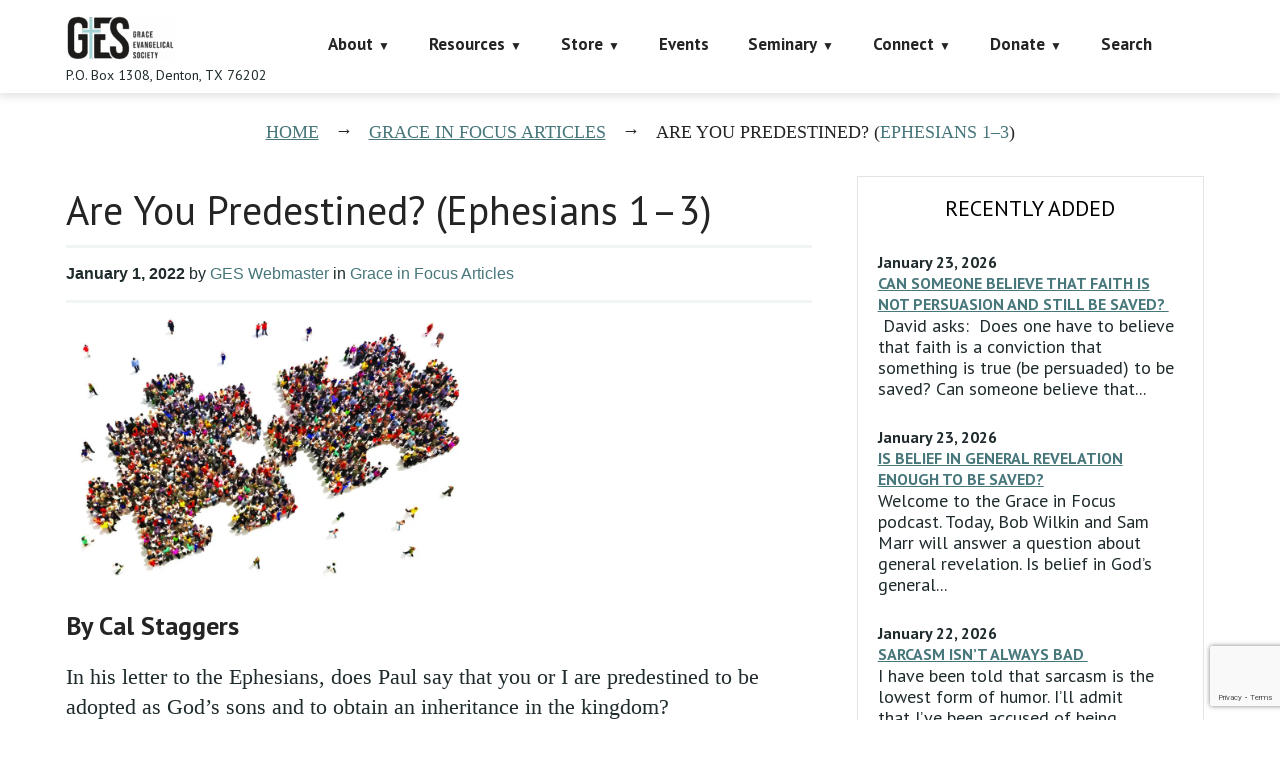

--- FILE ---
content_type: text/html; charset=utf-8
request_url: https://www.google.com/recaptcha/api2/anchor?ar=1&k=6LczY4EUAAAAAANgg4uU_sXgZvsEHNBruLUK1roa&co=aHR0cHM6Ly9mYWl0aGFsb25lLm9yZzo0NDM.&hl=en&v=PoyoqOPhxBO7pBk68S4YbpHZ&size=invisible&anchor-ms=20000&execute-ms=30000&cb=u9mpdif00ejg
body_size: 48673
content:
<!DOCTYPE HTML><html dir="ltr" lang="en"><head><meta http-equiv="Content-Type" content="text/html; charset=UTF-8">
<meta http-equiv="X-UA-Compatible" content="IE=edge">
<title>reCAPTCHA</title>
<style type="text/css">
/* cyrillic-ext */
@font-face {
  font-family: 'Roboto';
  font-style: normal;
  font-weight: 400;
  font-stretch: 100%;
  src: url(//fonts.gstatic.com/s/roboto/v48/KFO7CnqEu92Fr1ME7kSn66aGLdTylUAMa3GUBHMdazTgWw.woff2) format('woff2');
  unicode-range: U+0460-052F, U+1C80-1C8A, U+20B4, U+2DE0-2DFF, U+A640-A69F, U+FE2E-FE2F;
}
/* cyrillic */
@font-face {
  font-family: 'Roboto';
  font-style: normal;
  font-weight: 400;
  font-stretch: 100%;
  src: url(//fonts.gstatic.com/s/roboto/v48/KFO7CnqEu92Fr1ME7kSn66aGLdTylUAMa3iUBHMdazTgWw.woff2) format('woff2');
  unicode-range: U+0301, U+0400-045F, U+0490-0491, U+04B0-04B1, U+2116;
}
/* greek-ext */
@font-face {
  font-family: 'Roboto';
  font-style: normal;
  font-weight: 400;
  font-stretch: 100%;
  src: url(//fonts.gstatic.com/s/roboto/v48/KFO7CnqEu92Fr1ME7kSn66aGLdTylUAMa3CUBHMdazTgWw.woff2) format('woff2');
  unicode-range: U+1F00-1FFF;
}
/* greek */
@font-face {
  font-family: 'Roboto';
  font-style: normal;
  font-weight: 400;
  font-stretch: 100%;
  src: url(//fonts.gstatic.com/s/roboto/v48/KFO7CnqEu92Fr1ME7kSn66aGLdTylUAMa3-UBHMdazTgWw.woff2) format('woff2');
  unicode-range: U+0370-0377, U+037A-037F, U+0384-038A, U+038C, U+038E-03A1, U+03A3-03FF;
}
/* math */
@font-face {
  font-family: 'Roboto';
  font-style: normal;
  font-weight: 400;
  font-stretch: 100%;
  src: url(//fonts.gstatic.com/s/roboto/v48/KFO7CnqEu92Fr1ME7kSn66aGLdTylUAMawCUBHMdazTgWw.woff2) format('woff2');
  unicode-range: U+0302-0303, U+0305, U+0307-0308, U+0310, U+0312, U+0315, U+031A, U+0326-0327, U+032C, U+032F-0330, U+0332-0333, U+0338, U+033A, U+0346, U+034D, U+0391-03A1, U+03A3-03A9, U+03B1-03C9, U+03D1, U+03D5-03D6, U+03F0-03F1, U+03F4-03F5, U+2016-2017, U+2034-2038, U+203C, U+2040, U+2043, U+2047, U+2050, U+2057, U+205F, U+2070-2071, U+2074-208E, U+2090-209C, U+20D0-20DC, U+20E1, U+20E5-20EF, U+2100-2112, U+2114-2115, U+2117-2121, U+2123-214F, U+2190, U+2192, U+2194-21AE, U+21B0-21E5, U+21F1-21F2, U+21F4-2211, U+2213-2214, U+2216-22FF, U+2308-230B, U+2310, U+2319, U+231C-2321, U+2336-237A, U+237C, U+2395, U+239B-23B7, U+23D0, U+23DC-23E1, U+2474-2475, U+25AF, U+25B3, U+25B7, U+25BD, U+25C1, U+25CA, U+25CC, U+25FB, U+266D-266F, U+27C0-27FF, U+2900-2AFF, U+2B0E-2B11, U+2B30-2B4C, U+2BFE, U+3030, U+FF5B, U+FF5D, U+1D400-1D7FF, U+1EE00-1EEFF;
}
/* symbols */
@font-face {
  font-family: 'Roboto';
  font-style: normal;
  font-weight: 400;
  font-stretch: 100%;
  src: url(//fonts.gstatic.com/s/roboto/v48/KFO7CnqEu92Fr1ME7kSn66aGLdTylUAMaxKUBHMdazTgWw.woff2) format('woff2');
  unicode-range: U+0001-000C, U+000E-001F, U+007F-009F, U+20DD-20E0, U+20E2-20E4, U+2150-218F, U+2190, U+2192, U+2194-2199, U+21AF, U+21E6-21F0, U+21F3, U+2218-2219, U+2299, U+22C4-22C6, U+2300-243F, U+2440-244A, U+2460-24FF, U+25A0-27BF, U+2800-28FF, U+2921-2922, U+2981, U+29BF, U+29EB, U+2B00-2BFF, U+4DC0-4DFF, U+FFF9-FFFB, U+10140-1018E, U+10190-1019C, U+101A0, U+101D0-101FD, U+102E0-102FB, U+10E60-10E7E, U+1D2C0-1D2D3, U+1D2E0-1D37F, U+1F000-1F0FF, U+1F100-1F1AD, U+1F1E6-1F1FF, U+1F30D-1F30F, U+1F315, U+1F31C, U+1F31E, U+1F320-1F32C, U+1F336, U+1F378, U+1F37D, U+1F382, U+1F393-1F39F, U+1F3A7-1F3A8, U+1F3AC-1F3AF, U+1F3C2, U+1F3C4-1F3C6, U+1F3CA-1F3CE, U+1F3D4-1F3E0, U+1F3ED, U+1F3F1-1F3F3, U+1F3F5-1F3F7, U+1F408, U+1F415, U+1F41F, U+1F426, U+1F43F, U+1F441-1F442, U+1F444, U+1F446-1F449, U+1F44C-1F44E, U+1F453, U+1F46A, U+1F47D, U+1F4A3, U+1F4B0, U+1F4B3, U+1F4B9, U+1F4BB, U+1F4BF, U+1F4C8-1F4CB, U+1F4D6, U+1F4DA, U+1F4DF, U+1F4E3-1F4E6, U+1F4EA-1F4ED, U+1F4F7, U+1F4F9-1F4FB, U+1F4FD-1F4FE, U+1F503, U+1F507-1F50B, U+1F50D, U+1F512-1F513, U+1F53E-1F54A, U+1F54F-1F5FA, U+1F610, U+1F650-1F67F, U+1F687, U+1F68D, U+1F691, U+1F694, U+1F698, U+1F6AD, U+1F6B2, U+1F6B9-1F6BA, U+1F6BC, U+1F6C6-1F6CF, U+1F6D3-1F6D7, U+1F6E0-1F6EA, U+1F6F0-1F6F3, U+1F6F7-1F6FC, U+1F700-1F7FF, U+1F800-1F80B, U+1F810-1F847, U+1F850-1F859, U+1F860-1F887, U+1F890-1F8AD, U+1F8B0-1F8BB, U+1F8C0-1F8C1, U+1F900-1F90B, U+1F93B, U+1F946, U+1F984, U+1F996, U+1F9E9, U+1FA00-1FA6F, U+1FA70-1FA7C, U+1FA80-1FA89, U+1FA8F-1FAC6, U+1FACE-1FADC, U+1FADF-1FAE9, U+1FAF0-1FAF8, U+1FB00-1FBFF;
}
/* vietnamese */
@font-face {
  font-family: 'Roboto';
  font-style: normal;
  font-weight: 400;
  font-stretch: 100%;
  src: url(//fonts.gstatic.com/s/roboto/v48/KFO7CnqEu92Fr1ME7kSn66aGLdTylUAMa3OUBHMdazTgWw.woff2) format('woff2');
  unicode-range: U+0102-0103, U+0110-0111, U+0128-0129, U+0168-0169, U+01A0-01A1, U+01AF-01B0, U+0300-0301, U+0303-0304, U+0308-0309, U+0323, U+0329, U+1EA0-1EF9, U+20AB;
}
/* latin-ext */
@font-face {
  font-family: 'Roboto';
  font-style: normal;
  font-weight: 400;
  font-stretch: 100%;
  src: url(//fonts.gstatic.com/s/roboto/v48/KFO7CnqEu92Fr1ME7kSn66aGLdTylUAMa3KUBHMdazTgWw.woff2) format('woff2');
  unicode-range: U+0100-02BA, U+02BD-02C5, U+02C7-02CC, U+02CE-02D7, U+02DD-02FF, U+0304, U+0308, U+0329, U+1D00-1DBF, U+1E00-1E9F, U+1EF2-1EFF, U+2020, U+20A0-20AB, U+20AD-20C0, U+2113, U+2C60-2C7F, U+A720-A7FF;
}
/* latin */
@font-face {
  font-family: 'Roboto';
  font-style: normal;
  font-weight: 400;
  font-stretch: 100%;
  src: url(//fonts.gstatic.com/s/roboto/v48/KFO7CnqEu92Fr1ME7kSn66aGLdTylUAMa3yUBHMdazQ.woff2) format('woff2');
  unicode-range: U+0000-00FF, U+0131, U+0152-0153, U+02BB-02BC, U+02C6, U+02DA, U+02DC, U+0304, U+0308, U+0329, U+2000-206F, U+20AC, U+2122, U+2191, U+2193, U+2212, U+2215, U+FEFF, U+FFFD;
}
/* cyrillic-ext */
@font-face {
  font-family: 'Roboto';
  font-style: normal;
  font-weight: 500;
  font-stretch: 100%;
  src: url(//fonts.gstatic.com/s/roboto/v48/KFO7CnqEu92Fr1ME7kSn66aGLdTylUAMa3GUBHMdazTgWw.woff2) format('woff2');
  unicode-range: U+0460-052F, U+1C80-1C8A, U+20B4, U+2DE0-2DFF, U+A640-A69F, U+FE2E-FE2F;
}
/* cyrillic */
@font-face {
  font-family: 'Roboto';
  font-style: normal;
  font-weight: 500;
  font-stretch: 100%;
  src: url(//fonts.gstatic.com/s/roboto/v48/KFO7CnqEu92Fr1ME7kSn66aGLdTylUAMa3iUBHMdazTgWw.woff2) format('woff2');
  unicode-range: U+0301, U+0400-045F, U+0490-0491, U+04B0-04B1, U+2116;
}
/* greek-ext */
@font-face {
  font-family: 'Roboto';
  font-style: normal;
  font-weight: 500;
  font-stretch: 100%;
  src: url(//fonts.gstatic.com/s/roboto/v48/KFO7CnqEu92Fr1ME7kSn66aGLdTylUAMa3CUBHMdazTgWw.woff2) format('woff2');
  unicode-range: U+1F00-1FFF;
}
/* greek */
@font-face {
  font-family: 'Roboto';
  font-style: normal;
  font-weight: 500;
  font-stretch: 100%;
  src: url(//fonts.gstatic.com/s/roboto/v48/KFO7CnqEu92Fr1ME7kSn66aGLdTylUAMa3-UBHMdazTgWw.woff2) format('woff2');
  unicode-range: U+0370-0377, U+037A-037F, U+0384-038A, U+038C, U+038E-03A1, U+03A3-03FF;
}
/* math */
@font-face {
  font-family: 'Roboto';
  font-style: normal;
  font-weight: 500;
  font-stretch: 100%;
  src: url(//fonts.gstatic.com/s/roboto/v48/KFO7CnqEu92Fr1ME7kSn66aGLdTylUAMawCUBHMdazTgWw.woff2) format('woff2');
  unicode-range: U+0302-0303, U+0305, U+0307-0308, U+0310, U+0312, U+0315, U+031A, U+0326-0327, U+032C, U+032F-0330, U+0332-0333, U+0338, U+033A, U+0346, U+034D, U+0391-03A1, U+03A3-03A9, U+03B1-03C9, U+03D1, U+03D5-03D6, U+03F0-03F1, U+03F4-03F5, U+2016-2017, U+2034-2038, U+203C, U+2040, U+2043, U+2047, U+2050, U+2057, U+205F, U+2070-2071, U+2074-208E, U+2090-209C, U+20D0-20DC, U+20E1, U+20E5-20EF, U+2100-2112, U+2114-2115, U+2117-2121, U+2123-214F, U+2190, U+2192, U+2194-21AE, U+21B0-21E5, U+21F1-21F2, U+21F4-2211, U+2213-2214, U+2216-22FF, U+2308-230B, U+2310, U+2319, U+231C-2321, U+2336-237A, U+237C, U+2395, U+239B-23B7, U+23D0, U+23DC-23E1, U+2474-2475, U+25AF, U+25B3, U+25B7, U+25BD, U+25C1, U+25CA, U+25CC, U+25FB, U+266D-266F, U+27C0-27FF, U+2900-2AFF, U+2B0E-2B11, U+2B30-2B4C, U+2BFE, U+3030, U+FF5B, U+FF5D, U+1D400-1D7FF, U+1EE00-1EEFF;
}
/* symbols */
@font-face {
  font-family: 'Roboto';
  font-style: normal;
  font-weight: 500;
  font-stretch: 100%;
  src: url(//fonts.gstatic.com/s/roboto/v48/KFO7CnqEu92Fr1ME7kSn66aGLdTylUAMaxKUBHMdazTgWw.woff2) format('woff2');
  unicode-range: U+0001-000C, U+000E-001F, U+007F-009F, U+20DD-20E0, U+20E2-20E4, U+2150-218F, U+2190, U+2192, U+2194-2199, U+21AF, U+21E6-21F0, U+21F3, U+2218-2219, U+2299, U+22C4-22C6, U+2300-243F, U+2440-244A, U+2460-24FF, U+25A0-27BF, U+2800-28FF, U+2921-2922, U+2981, U+29BF, U+29EB, U+2B00-2BFF, U+4DC0-4DFF, U+FFF9-FFFB, U+10140-1018E, U+10190-1019C, U+101A0, U+101D0-101FD, U+102E0-102FB, U+10E60-10E7E, U+1D2C0-1D2D3, U+1D2E0-1D37F, U+1F000-1F0FF, U+1F100-1F1AD, U+1F1E6-1F1FF, U+1F30D-1F30F, U+1F315, U+1F31C, U+1F31E, U+1F320-1F32C, U+1F336, U+1F378, U+1F37D, U+1F382, U+1F393-1F39F, U+1F3A7-1F3A8, U+1F3AC-1F3AF, U+1F3C2, U+1F3C4-1F3C6, U+1F3CA-1F3CE, U+1F3D4-1F3E0, U+1F3ED, U+1F3F1-1F3F3, U+1F3F5-1F3F7, U+1F408, U+1F415, U+1F41F, U+1F426, U+1F43F, U+1F441-1F442, U+1F444, U+1F446-1F449, U+1F44C-1F44E, U+1F453, U+1F46A, U+1F47D, U+1F4A3, U+1F4B0, U+1F4B3, U+1F4B9, U+1F4BB, U+1F4BF, U+1F4C8-1F4CB, U+1F4D6, U+1F4DA, U+1F4DF, U+1F4E3-1F4E6, U+1F4EA-1F4ED, U+1F4F7, U+1F4F9-1F4FB, U+1F4FD-1F4FE, U+1F503, U+1F507-1F50B, U+1F50D, U+1F512-1F513, U+1F53E-1F54A, U+1F54F-1F5FA, U+1F610, U+1F650-1F67F, U+1F687, U+1F68D, U+1F691, U+1F694, U+1F698, U+1F6AD, U+1F6B2, U+1F6B9-1F6BA, U+1F6BC, U+1F6C6-1F6CF, U+1F6D3-1F6D7, U+1F6E0-1F6EA, U+1F6F0-1F6F3, U+1F6F7-1F6FC, U+1F700-1F7FF, U+1F800-1F80B, U+1F810-1F847, U+1F850-1F859, U+1F860-1F887, U+1F890-1F8AD, U+1F8B0-1F8BB, U+1F8C0-1F8C1, U+1F900-1F90B, U+1F93B, U+1F946, U+1F984, U+1F996, U+1F9E9, U+1FA00-1FA6F, U+1FA70-1FA7C, U+1FA80-1FA89, U+1FA8F-1FAC6, U+1FACE-1FADC, U+1FADF-1FAE9, U+1FAF0-1FAF8, U+1FB00-1FBFF;
}
/* vietnamese */
@font-face {
  font-family: 'Roboto';
  font-style: normal;
  font-weight: 500;
  font-stretch: 100%;
  src: url(//fonts.gstatic.com/s/roboto/v48/KFO7CnqEu92Fr1ME7kSn66aGLdTylUAMa3OUBHMdazTgWw.woff2) format('woff2');
  unicode-range: U+0102-0103, U+0110-0111, U+0128-0129, U+0168-0169, U+01A0-01A1, U+01AF-01B0, U+0300-0301, U+0303-0304, U+0308-0309, U+0323, U+0329, U+1EA0-1EF9, U+20AB;
}
/* latin-ext */
@font-face {
  font-family: 'Roboto';
  font-style: normal;
  font-weight: 500;
  font-stretch: 100%;
  src: url(//fonts.gstatic.com/s/roboto/v48/KFO7CnqEu92Fr1ME7kSn66aGLdTylUAMa3KUBHMdazTgWw.woff2) format('woff2');
  unicode-range: U+0100-02BA, U+02BD-02C5, U+02C7-02CC, U+02CE-02D7, U+02DD-02FF, U+0304, U+0308, U+0329, U+1D00-1DBF, U+1E00-1E9F, U+1EF2-1EFF, U+2020, U+20A0-20AB, U+20AD-20C0, U+2113, U+2C60-2C7F, U+A720-A7FF;
}
/* latin */
@font-face {
  font-family: 'Roboto';
  font-style: normal;
  font-weight: 500;
  font-stretch: 100%;
  src: url(//fonts.gstatic.com/s/roboto/v48/KFO7CnqEu92Fr1ME7kSn66aGLdTylUAMa3yUBHMdazQ.woff2) format('woff2');
  unicode-range: U+0000-00FF, U+0131, U+0152-0153, U+02BB-02BC, U+02C6, U+02DA, U+02DC, U+0304, U+0308, U+0329, U+2000-206F, U+20AC, U+2122, U+2191, U+2193, U+2212, U+2215, U+FEFF, U+FFFD;
}
/* cyrillic-ext */
@font-face {
  font-family: 'Roboto';
  font-style: normal;
  font-weight: 900;
  font-stretch: 100%;
  src: url(//fonts.gstatic.com/s/roboto/v48/KFO7CnqEu92Fr1ME7kSn66aGLdTylUAMa3GUBHMdazTgWw.woff2) format('woff2');
  unicode-range: U+0460-052F, U+1C80-1C8A, U+20B4, U+2DE0-2DFF, U+A640-A69F, U+FE2E-FE2F;
}
/* cyrillic */
@font-face {
  font-family: 'Roboto';
  font-style: normal;
  font-weight: 900;
  font-stretch: 100%;
  src: url(//fonts.gstatic.com/s/roboto/v48/KFO7CnqEu92Fr1ME7kSn66aGLdTylUAMa3iUBHMdazTgWw.woff2) format('woff2');
  unicode-range: U+0301, U+0400-045F, U+0490-0491, U+04B0-04B1, U+2116;
}
/* greek-ext */
@font-face {
  font-family: 'Roboto';
  font-style: normal;
  font-weight: 900;
  font-stretch: 100%;
  src: url(//fonts.gstatic.com/s/roboto/v48/KFO7CnqEu92Fr1ME7kSn66aGLdTylUAMa3CUBHMdazTgWw.woff2) format('woff2');
  unicode-range: U+1F00-1FFF;
}
/* greek */
@font-face {
  font-family: 'Roboto';
  font-style: normal;
  font-weight: 900;
  font-stretch: 100%;
  src: url(//fonts.gstatic.com/s/roboto/v48/KFO7CnqEu92Fr1ME7kSn66aGLdTylUAMa3-UBHMdazTgWw.woff2) format('woff2');
  unicode-range: U+0370-0377, U+037A-037F, U+0384-038A, U+038C, U+038E-03A1, U+03A3-03FF;
}
/* math */
@font-face {
  font-family: 'Roboto';
  font-style: normal;
  font-weight: 900;
  font-stretch: 100%;
  src: url(//fonts.gstatic.com/s/roboto/v48/KFO7CnqEu92Fr1ME7kSn66aGLdTylUAMawCUBHMdazTgWw.woff2) format('woff2');
  unicode-range: U+0302-0303, U+0305, U+0307-0308, U+0310, U+0312, U+0315, U+031A, U+0326-0327, U+032C, U+032F-0330, U+0332-0333, U+0338, U+033A, U+0346, U+034D, U+0391-03A1, U+03A3-03A9, U+03B1-03C9, U+03D1, U+03D5-03D6, U+03F0-03F1, U+03F4-03F5, U+2016-2017, U+2034-2038, U+203C, U+2040, U+2043, U+2047, U+2050, U+2057, U+205F, U+2070-2071, U+2074-208E, U+2090-209C, U+20D0-20DC, U+20E1, U+20E5-20EF, U+2100-2112, U+2114-2115, U+2117-2121, U+2123-214F, U+2190, U+2192, U+2194-21AE, U+21B0-21E5, U+21F1-21F2, U+21F4-2211, U+2213-2214, U+2216-22FF, U+2308-230B, U+2310, U+2319, U+231C-2321, U+2336-237A, U+237C, U+2395, U+239B-23B7, U+23D0, U+23DC-23E1, U+2474-2475, U+25AF, U+25B3, U+25B7, U+25BD, U+25C1, U+25CA, U+25CC, U+25FB, U+266D-266F, U+27C0-27FF, U+2900-2AFF, U+2B0E-2B11, U+2B30-2B4C, U+2BFE, U+3030, U+FF5B, U+FF5D, U+1D400-1D7FF, U+1EE00-1EEFF;
}
/* symbols */
@font-face {
  font-family: 'Roboto';
  font-style: normal;
  font-weight: 900;
  font-stretch: 100%;
  src: url(//fonts.gstatic.com/s/roboto/v48/KFO7CnqEu92Fr1ME7kSn66aGLdTylUAMaxKUBHMdazTgWw.woff2) format('woff2');
  unicode-range: U+0001-000C, U+000E-001F, U+007F-009F, U+20DD-20E0, U+20E2-20E4, U+2150-218F, U+2190, U+2192, U+2194-2199, U+21AF, U+21E6-21F0, U+21F3, U+2218-2219, U+2299, U+22C4-22C6, U+2300-243F, U+2440-244A, U+2460-24FF, U+25A0-27BF, U+2800-28FF, U+2921-2922, U+2981, U+29BF, U+29EB, U+2B00-2BFF, U+4DC0-4DFF, U+FFF9-FFFB, U+10140-1018E, U+10190-1019C, U+101A0, U+101D0-101FD, U+102E0-102FB, U+10E60-10E7E, U+1D2C0-1D2D3, U+1D2E0-1D37F, U+1F000-1F0FF, U+1F100-1F1AD, U+1F1E6-1F1FF, U+1F30D-1F30F, U+1F315, U+1F31C, U+1F31E, U+1F320-1F32C, U+1F336, U+1F378, U+1F37D, U+1F382, U+1F393-1F39F, U+1F3A7-1F3A8, U+1F3AC-1F3AF, U+1F3C2, U+1F3C4-1F3C6, U+1F3CA-1F3CE, U+1F3D4-1F3E0, U+1F3ED, U+1F3F1-1F3F3, U+1F3F5-1F3F7, U+1F408, U+1F415, U+1F41F, U+1F426, U+1F43F, U+1F441-1F442, U+1F444, U+1F446-1F449, U+1F44C-1F44E, U+1F453, U+1F46A, U+1F47D, U+1F4A3, U+1F4B0, U+1F4B3, U+1F4B9, U+1F4BB, U+1F4BF, U+1F4C8-1F4CB, U+1F4D6, U+1F4DA, U+1F4DF, U+1F4E3-1F4E6, U+1F4EA-1F4ED, U+1F4F7, U+1F4F9-1F4FB, U+1F4FD-1F4FE, U+1F503, U+1F507-1F50B, U+1F50D, U+1F512-1F513, U+1F53E-1F54A, U+1F54F-1F5FA, U+1F610, U+1F650-1F67F, U+1F687, U+1F68D, U+1F691, U+1F694, U+1F698, U+1F6AD, U+1F6B2, U+1F6B9-1F6BA, U+1F6BC, U+1F6C6-1F6CF, U+1F6D3-1F6D7, U+1F6E0-1F6EA, U+1F6F0-1F6F3, U+1F6F7-1F6FC, U+1F700-1F7FF, U+1F800-1F80B, U+1F810-1F847, U+1F850-1F859, U+1F860-1F887, U+1F890-1F8AD, U+1F8B0-1F8BB, U+1F8C0-1F8C1, U+1F900-1F90B, U+1F93B, U+1F946, U+1F984, U+1F996, U+1F9E9, U+1FA00-1FA6F, U+1FA70-1FA7C, U+1FA80-1FA89, U+1FA8F-1FAC6, U+1FACE-1FADC, U+1FADF-1FAE9, U+1FAF0-1FAF8, U+1FB00-1FBFF;
}
/* vietnamese */
@font-face {
  font-family: 'Roboto';
  font-style: normal;
  font-weight: 900;
  font-stretch: 100%;
  src: url(//fonts.gstatic.com/s/roboto/v48/KFO7CnqEu92Fr1ME7kSn66aGLdTylUAMa3OUBHMdazTgWw.woff2) format('woff2');
  unicode-range: U+0102-0103, U+0110-0111, U+0128-0129, U+0168-0169, U+01A0-01A1, U+01AF-01B0, U+0300-0301, U+0303-0304, U+0308-0309, U+0323, U+0329, U+1EA0-1EF9, U+20AB;
}
/* latin-ext */
@font-face {
  font-family: 'Roboto';
  font-style: normal;
  font-weight: 900;
  font-stretch: 100%;
  src: url(//fonts.gstatic.com/s/roboto/v48/KFO7CnqEu92Fr1ME7kSn66aGLdTylUAMa3KUBHMdazTgWw.woff2) format('woff2');
  unicode-range: U+0100-02BA, U+02BD-02C5, U+02C7-02CC, U+02CE-02D7, U+02DD-02FF, U+0304, U+0308, U+0329, U+1D00-1DBF, U+1E00-1E9F, U+1EF2-1EFF, U+2020, U+20A0-20AB, U+20AD-20C0, U+2113, U+2C60-2C7F, U+A720-A7FF;
}
/* latin */
@font-face {
  font-family: 'Roboto';
  font-style: normal;
  font-weight: 900;
  font-stretch: 100%;
  src: url(//fonts.gstatic.com/s/roboto/v48/KFO7CnqEu92Fr1ME7kSn66aGLdTylUAMa3yUBHMdazQ.woff2) format('woff2');
  unicode-range: U+0000-00FF, U+0131, U+0152-0153, U+02BB-02BC, U+02C6, U+02DA, U+02DC, U+0304, U+0308, U+0329, U+2000-206F, U+20AC, U+2122, U+2191, U+2193, U+2212, U+2215, U+FEFF, U+FFFD;
}

</style>
<link rel="stylesheet" type="text/css" href="https://www.gstatic.com/recaptcha/releases/PoyoqOPhxBO7pBk68S4YbpHZ/styles__ltr.css">
<script nonce="8u7pNFddmvqCg19jz6hSPA" type="text/javascript">window['__recaptcha_api'] = 'https://www.google.com/recaptcha/api2/';</script>
<script type="text/javascript" src="https://www.gstatic.com/recaptcha/releases/PoyoqOPhxBO7pBk68S4YbpHZ/recaptcha__en.js" nonce="8u7pNFddmvqCg19jz6hSPA">
      
    </script></head>
<body><div id="rc-anchor-alert" class="rc-anchor-alert"></div>
<input type="hidden" id="recaptcha-token" value="[base64]">
<script type="text/javascript" nonce="8u7pNFddmvqCg19jz6hSPA">
      recaptcha.anchor.Main.init("[\x22ainput\x22,[\x22bgdata\x22,\x22\x22,\[base64]/[base64]/[base64]/bmV3IHJbeF0oY1swXSk6RT09Mj9uZXcgclt4XShjWzBdLGNbMV0pOkU9PTM/bmV3IHJbeF0oY1swXSxjWzFdLGNbMl0pOkU9PTQ/[base64]/[base64]/[base64]/[base64]/[base64]/[base64]/[base64]/[base64]\x22,\[base64]\\u003d\\u003d\x22,\x22M3RqD8KUw4XDv8KWwoUpw77DocOiUMO8w7tXwrgGfyrDocK1w5gEezNjwqR2KRbCjyDCugnCkhdKw7QzQMKxwq3DsD5Wwq9KHWDDoRvCmcK/E3xtw6ADbsK/wp06ecKfw5AcJXnCoUTDhx5jwrnDisK2w7csw7xjNwvDi8Odw4HDvTMcwpTCni3DpcOwLnFMw4N7JsOew7F9OcOmd8KlVcKLwqnCt8KYwrMQMMK+w487ByrChTwDN1/DoQl2T8KfEMOQODE7w6ZJwpXDoMOlf8Opw5zDosOwRsOhe8OIRsK1wpDDrHDDrBApWh8cwpXCl8K/CcKLw4zCi8KLEk4RRmdVNMOOXUjDlsOBAH7Ck2IpRMKIwpDDjMOFw65ze8K4A8K+wpsOw7waTzTCqsORw5DCnMK8fCAdw7oXw6TChcKUUcK0JcOlYsK/[base64]/DnlVRW8Kzw5nDtMOlBcK4w6lPG0EsN8O/wp/Coj7DpD7CtcO4eUN+wp4NwpZOZ8KsehfCiMOOw77CpgHCp0pBw5nDjknDrQ7CgRVywrHDr8OowoMGw6kFXsKIKGrCi8KqAMOhwqzDgwkQwrnDsMKBARQmRMOhB1wNQMO6X3XDl8K2w7HDrGtBHwoOw4nCqsOZw4RhwonDnlrCkRJ/w7zCnAlQwrg3ZiUlTm/Ck8K/w6HCr8Kuw7IMHDHCpxZ6wolhLcKxc8K1wqHCqhQFSwDCi27Dkk0Jw6k5w6PDqCtacntRPsKww4pMw6tCwrIYw5/DrSDCrTXClsKKwq/Dkig/ZsKYwpHDjxkufMO7w47DjsKtw6vDokDCgVNUZ8O1FcKnAMKxw4fDn8KJDxl4wp3CnMO/[base64]/[base64]/CimnDrH9ObsOyw7w3wo8GKWDDlsOYTlrDuHJ5Z8KAJH3DhmzCkVDDoSdnFsKgLsKAw5vDtsKgw7PDusKkHMKiw7zCnXXDp1HDvx1NwpRfw6JIwrhRIcKqw6HDnsOVMcOtwq3Cmz3Di8K3a8OzwqbClMOFw6jCrMKiw4h/wrwTw7dXajHCmifDum8BesORDMK3YcKmw6zDuwRgwqxIbhLCvxkAw41CAQTDg8OawqXDqcKFworDqwNewrjCicOOGsKSwo9ew6oUCsK8w5guPcKNwp7Co3zCuMKJwpXCvi0tesKzwrhTIhTChcOJUV3DhcOIQ2JxdC/DgHLCvFdQw7ZYR8KXAcKcw6LCm8KrXE3DssKdw5DCm8KWw4Atw6Z1NcOIwpLCksOHwpvDgXDDqcOePAZQElbCmMK4w6F/HxBOwqHDn0tqQcKxw60MH8K5Q1LCj2vCiHnDhFQXDhXDqsOowqJHNsO8DW/ChMK9EHtLwpDDu8KewrzDg3rDnVFSw4UYUMK8JsOsaDYewp3CgwHDgcO9CjzDtClrwoPDpMKswqgiJ8OuXQPCisKobXLCsC1EYcOjAMK/wr/DgsOZQsOcKMOXK0dvw7jCtsKSwp3Cs8KuZSTDvMOWw5FqOsKzw4PCtcKOw7QSSVfDiMKOUSwjcVbCgcOjw5rDlcKQalAETsOnI8KWwrUhwos3bl/[base64]/I8Ofwq5pYx0iw6TCg8OhICPCrcORw4TDhXvDhsK0Km4/wotkw79YcsOAwqRzWn/CqDxGw5sqacOZJlbCkzPCjjfCp2VoKcKYDcKnR8OANcOcRsO/w4MhNl1OFwTCk8OuVjzDlsKOw7nDlTfCu8OIw4pSZC/DgEDCugh+wqFgVMK7RsO4wpFaSWoxRMOCwp9cKsKxeT/CmCXDqDknCj0cOcKnw6Nce8KuwqdnwoZpw7XChHhbwqBtdDPDj8OLcMOwDirCoAoPKHDDsTfCu8OsS8OcPjsOTUjDusO8w5LDqC/CgyAywqfCv3/Co8K+w6rDqcO6LcOZw5rDgsK4TQAaGMKqw4LDlWhew5XCu2/[base64]/w7TDosKzw6BmYVTCtXEeLX7DpcO7YMOYVhFBwpEkBsOlecOvwpTCicKzIh3Dk8KHwqvDjDd9wpHDpcOONMOgTsOMOBTDtcOrYcO/ThNHw4dIwqjCs8OVIsOcNsOvwqrCjQ7CtVklw6jDvBXCqAEgwpvDuwUKwqIJezwuwqUaw6V2WRzDqhbCvMK7w6PCtHjCh8KBNMOqXkNhDcKuDsOfwrjCt1zCrsO6A8KAORLCnMKTwoPDg8KrIinCiMO4WsKKwrxkwo7DhMOGwoHCh8ONES/CpAPCu8KQw54jwoHCiMKXNhQxLikVwq/CgWQdMgjDnAZvwpnDgcOjw643JMKOw7F2wrcAw4YJEXPCiMKlwrIpb8OQwq5xZ8KEwqVwwpzChSN8GMKDwqfCjMOww69YwrPDkhPDk31dJBE9bW7DpcKhw6xEXFk6w4XDkMKZw7fCr2/Cn8OUckYTwp3ChWkPIMKSwrzCpsOdLsOQWsOIwqzDlUB/R3bDlCvDnMOYwqHDsXXCjsOOBhnDi8KYw5wKY2vCtU/[base64]/CiMOvBnrCpmPDjcO1RMKuHsKuwqvCrnAvw44TwpcoKMKpw45mwrfCu0nClsKtHUrCmQY0TcORFXbDrFE/FQdPGMKRwpvCn8K6w4ZyAQTCh8KWc2IXw7sZTmnDp3/DlsKZYsKaH8OnbMKQwqrCpSDDiQzCj8KOw7waw7R+BcOgwr3CuC/CnxTDtVXCuFTDsDPDg0zCnihyeWfDiQ49RyxbP8KXbBTDscO3wrHCv8KEw4FiwocBw7jCtBLCjllzN8KQIDppRDzCicO9DSDDrMONwrjDrTFYA1TCkcK5wrtoWsKtwqUtwrsHD8OqajYlEcODw6xzeH5/[base64]/[base64]/DpcO4w5DCvmERw5YuMlZpURIaI8K7acK8BcKKc8O+eCMgwrYBwpHCt8K1JMOtYcKUwqxPG8OEwokww5jCisOowpV4w4I/wozDrRViRwDDr8O6KMK1wrfDkMOAKMKkWsOPKgLDjcKdw67CtjtRwqLDhMKXPcOkw5cQCMKuwo/CiyFYHX4TwrUkaGHDmVNTw7zCicK5wqMuwpjDkMO/[base64]/w4oWwrVSwrrDp8O9w6DCh3dow5JTwpDDp8OEw6vCqsOCLA8kw5UxNyRjwrrDmx84wq5owpDDt8KLwpJxLGkOYMOKw79bwrtLFAl5JcOSw7Q4PE8Uaj7Cu0DDtTw+w5bChWbDpMOZJmJaT8K3wqvChSbCugE9AjnDicKowr0WwrhOYMKpwobDj8Ocw7bCvsO2wo/CqcK6E8OUwpjCmynCmMOTw6BVesKuDWtYwprCrsOyw5PCviLDgU5jw6DDp00ZwqVcw4rCosK9aVTCnMKYw5RIwrjDmFsXWDzCrEHDj8K+w43Cu8KzPMKOw5pPCsOiw7/Cv8OyAD/DlFfCvUB/wrnDsVHCssKNLhdneh3CocOjG8KZOC7DgTXCmMOpw4A4wqHCiR7Cp1BYw4fDm0rCmB3Dq8OWV8K5wrTDuVs+KkXDmG4TLcKVZcKOe0UpR0XDgEpZTH7Clx8Ow4l3wpDCk8OpNMKuwqTCg8KAwozCtEQtK8KgQzTCoi4WwoXCjcKCayA1QMK7w6UYw4AtVx/DjMKfQcKQRkHCpB3CpMKaw58WBnY4Dkxvw55WwptWwprDj8Kjw7/CjT/DqiAOQcKqw4M1MCnCvcOzwrtLKi5NwoMPcMO9fwjCsh01w5LDswHCkUg9ZkEOARrDiBQowp/[base64]/CucKmwobCncKSccOZwoPCpX9Vw6fDjVrDo8KMXcKTcMOGwp0xC8KlGMKkwq0vasOAw6HDssKoZ0slw7pQNcOPwoBhw69jwpTDs0/CmkjCi8K6wpPCq8KhwpzCphjCtMKQwqrCqMO1ZsKnajcbfX9MNV/[base64]/CucOlwpxVw7XCtsKcfUzCkQdAMsO8w6MDwrgbw7E5wpXDmcK3Ml7DqMKKw63DrXzCgsK+GcOjwottwrzDiGjCrsKzCMKxQnNhEMKcw43DthJLXcKeSsOUwoFYVMOsYDAeNMOsDsOZw4rDgBNAL2Msw6/DmsO5TVjCqsKsw5/DnB3CoVDCkw/DshoOwpjCkcOQw5XCsHU+UDdxwrN2e8Kvwo4NwrDDsT/[base64]/[base64]/CqsOLSsKlWnhpw4NWDTXCo8KceB7Du2RXw7bChMK/w7MCw7/[base64]/Di8OSMirDjsK1wrfCnMKUw57DrjgNc3U/w7RXwpTDtMKgwooHMMOzwoDDjCtswpnDhUPDpxPDq8KJw68cwqchTEp4wpFoB8KawpIHSUDCgxDCi0F+w7dhwoc7F0TDoBXDmMKWwpJECsOAwq3CmMOCdTohw5thYDEXw7o6OMKEw5R4wqBEw68yXMKJd8Kdw6F4CydLIV/ClxF3BkLDsMKCLcK5LMOpCsK6J1cOw44zaD/[base64]/Cj0F3wqQgwrfDtUlewrt7fcOpVw7CuC/Dt1JSJVBwwoppw5rCsX9iwohlw5h+Vw3CocOWWMOjwpXCiFICWBpwMxfDvMOMw5jDmMKfw6Z+ZcO9cjQvw4nDlBckwprDt8O6P3PDscKswrJDOFXCpkVMw4gqw4bCqAsTEcOuZFs2wqg4NcOYw7JZwrBoY8OyScO6w5V/HinDp3zCt8KOCsKBFsKOAsKqw5XClcKuwpU+w4LDu3YJw7HDiijCh3Nrw41LMMKzLgPCm8O8wrDDssOuQsKLW8ONSkcfwrU7wrwZUMKSw4fDpU/[base64]/wqrDnlMcw5/DpsKjwqhlw5TCjxADwrPClWbCg8KBwqsMwowsBsOoDwN/wp7DmT3CmnTDvXnDlUjCjcKtBXVhw7gow63CgkLClMOIwpEuwpFoPMODw4nDisKEwovCmjk2wqfDlMO+Di5HwofCvAxMaEZTw5rClEA/FGnCsQTCkWnCj8OAwofDjnXDiVbDkcOeAmhRwrfDncKcwpLCmMOzV8KbwqMZYj/Dvj8bw5vDpEECCMONRcKKCxrCgcOYe8KgfMOXw51awonChQLCjsK3SMOjesK+wpx5N8Ocw48AwrrDu8KcLnZ9csO9w6RndsO+bW7DmMKkw6tiY8OZw6LCvx/CqFk+wpACwpJTXsKuScKMHSvDlU1hdsKpwpDDkcKCw4/DucKEw4XDmRbCr2LDncKQwp7Ct8K6w5vCtQDDoMKdEcKhaEfDlMOywrXDn8OHw6rDnsOfwosVccK0wpN5CS4MwqsjwoBSCMKCwqnDrE/DtsOkw6XCgMOcKl5Uw5Aawr/Cq8K1wqQyE8KnLF/Dq8OKwpzCgcOpwrfCow3DtT3CvMOQw6zDq8KRwoUbwpgaPsOKw4YIwoxQGcO8wr8MbsKpw4RcWcKVwqphw4Zhw4/ClQ/[base64]/DXF8w6wMOcOtXMKOQ05PKF3CuEnCgsKiKMOiNsKTeHbCjMOyTcOlc2bCsybCmsKIC8O3wr3DpH1WFUc1wqLCjMK/wpPDq8KTw73CusK5bwZ/w6XDpV3DvMOuwqsMfX/[base64]/w64Pw5PDnsKpasOCwrgdTMKqwogRw67Cg8OAw7sfBMKSccKgYsOmwoYCwqhSw5YGw6HChXE9w5HCjcK7w6lzcMKadz/CicKSCAnCqVvDksK8wqjDrStzw43Cs8OGHcOoOMKHwoQOdiB/wqjDl8KowoFTZxTDv8KjwpvDhn8xw4TCtMO7EmHCr8OSTRvDqsKLbz/Drk4FwoHDrzzDj2YLw5JtTcO4LWl1w4bCj8KHwpPCq8OJw7fDlT1HG8KxwozCh8KzFxdiwofDoz0Qw6HChBZ9w6fChsKHAljCmjLCjMKPfRxRw5fCvcOyw5gcwq/CmcOIwopew7LCnMK3d0tVTUZMD8Ktw6rCtFUYw4RSBhDDgMKsVMOXAMKhRz5nwoDDtStQwrTCvCjDrMOvw6ptY8O4woJ2ZcK5T8Kgw4AJw4jDj8KLRjLCqcKAw6zDtMKGwrXCucKdRDwdw6UtV2rDkMKLwprCvsOhw6rDnMOrwq/CtX3DhVphwrzDvcK+Mz1ZfgzClCc1wrbCv8KRw4HDlijCs8KTw6hNw4nChMKPw5pRdMOmwrzCpBrDsi7DlR5QdQvCj0NtczQAwrJrf8OASyAbUATDmMONw6Nqw6R8w7zDpAfDlEDDn8K8wqbCncKMwohtKMOeVcOVCXBkVsKew4fCrzMXNQnCj8KEAU/[base64]/CpsORIcKkXMKnA8KFwpHDosONwqbDogDCsS14Igo0RHLDv8OJXcO7FcKNOMKOwqA8IkBqVW/Dmg7CqFVxwrTDmXl4eMKkwpfDssKGwoBEw6BvwobDj8KVwp/ClcOSAsKlw5/Di8OcwrcFcC/Cl8Kow6vCqcOfJH3DvMOswpjDn8KIDg7DpxcTwqJQIMKEwrPDgmZnw7khRcKmaCcvHV9OwrLDtno3NcOlYMKyNk4BDkZlPMKbwrPCoMOmLMOVYwQ2XUHCjX80eh/DsMKVw5DCixvDrmfDn8O8woLChx7DnyTCnMOFNcKeHsKMw5vCsMOkG8ONRsOgw53DgCbCmXnDggUQw5XDjsOdIxQGwpzClSFiw6c/w6psw7phKnAWwrk0wp5hcTVgT2XDunDDi8OwfhVRwoU8Hw/CsCtlf8O+NcK1w4TCmAPDo8KpwoLCrsKgZMO6bBPCpAVZw67DumPDscO3w4E3wq/CpsKYGgjCrEgKwqPCshB6U07Dt8Kgw5gqw7vDtiJdPMOAw6xHwo/DtsKfwrjDhnslwpTCnsO6wpwowolACsK5w5PCk8KnLMKOKcKRwr3Cr8Kaw4VFw5TCv8Ksw71XdcKZScO/E8OHw5TCmx/DhsKMMibDvgzCshZLw5/Dj8KyVcKkwqkDwoBpN0Ahw40+F8Kiw54IOGorw4ApwrrDjmbCoMKRFD4Hw5fCshRYDMOGwprDnsKGwpHCgXjDksK/QxNGwrXCjV9+P8OEwrlBwovDoMO5w61/wpZCwp3CrWhKbSzCn8OUKyBxw4nDtMKdGhxxwpDCszLCjQcIPR/CqjYeJBTCr0nCgTxMPlvCl8Kmw5DCug/[base64]/DtMOYwoPCh8Kvw6Atw5LDgMOEw4vDi17DncKaw7XDtDPCgcKqw6fDpsOfAU/[base64]/[base64]/Dl8OCXcKGL8OswqnCsMOcwqLDsmR+w5TCgcOWVSweNsKjCCbDuh/Cpw3CqsK1YMKaw7fDg8OyU3bCuMKFw5snPcK7w6nDjx7CmsOwNFDDu2nCj0XDklzDjMOmw5Bqw6nCvh7CiERfwpoew5YHDcKLJcObw7RNw7t4w7XCvA7DuFEMwrjDomPCqnrDqhk6w47Dr8KUw7R2byPDgkvDv8OLw70lw5nDkcODwo/ChWTCvsOXwrTDjsOIw7QwKibCs33DiBAfOG7DiW4dw4kbw6XChVDCl2nDt8KewrTCuz4EwpjCpMO0wrtlQ8K3wpETLArDsH4uecK/[base64]/[base64]/DujgQwpXCv8Klwo5ewqHDv3JnWAjDtsO7w6lzI8Okwq3Dgl7DoMOdRjPCjktqwqvCkcK4wqR5wqk9NcKTKVlJXcKuwppSVMOHR8KgwoHCvcOXwqzCoR1nZcKWUcKBAx/CuU5nwr8lwrAEaMO3wrTCrwTCiEYpU8K9S8O+wqQVKTVDGgt3YMK8wq3Cph/DuMKWwpLCjB4NCD0ReEtlw7dUwp/DsFFbw5fDhTjChxbDv8OPCcKnNsKMw7oaeyrDisOyIV7DpMO2wqXDvijDrlEQwqbCgzkowpXDsUbDpcOIw5Qbwr3DhcOYw6hpwp4Pw7hkw6ozCsKVBMOCMmrDv8K6AFMPe8KAw74tw7fClmbCsQJFw6PCisOfwoNNI8KPKH3Du8OTNsOfWy/CiQDDucKbVzNtBjPDosO8WkXCnMOyw7nDvlPCrQvDrsKOwrdxGSAMFMOge3lww6IMw59FVcKUw4xiVXfDvMOaw43DlcKDfcOHwqFhWx7CrQnCgMKEYMO0w7jDkcKCwpDCvcO8wp/CsG1nwrZeYX/CtTB8Wm3DvhTCsMKew4TDjXEjw65+wpkowoULRcKleMOREQHDhMKzw7FGOiN6SsOnNXoLWcKPw4JjZMOtdsOlWcKocjLDgWR0HMKVw7BlwrvDv8KcwpDDscKpZyAswqdnPsK1wrvDscKiEsKFBcKRw7dfw54PwqHDilnCvcKQI24EVHvDomnCsE44T1xdQF/Dok3DonTDvcOwQSApW8KrwonCtHvDuB7DnsKQwpzDrcKAwr0Sw4p5AHHCpFXCoSbDjzXDmAHCnsOQOcK7CcKow5/[base64]/w7nDlmYwGR3CkARQwqQww7bCixLDihVOw7ZNw5XClkLCmcO4R8KiworCkiQKwpPDgFNGScKIdkwew5xVw7wqw7pfwr1HVMO1KsO/fsOLRcOCH8Oaw7HCshHDo3TDjMKrw5rDvMKaVTnDkjIFw4rCisO2w63DlMKOTTc1wrN2wqvCuD8oD8Ocw7XCrSEUwp9Cw6lpeMOCwpvCsW0GYhZZN8KqfsO+wrJiQcO8HGfCkcKRMMO6TMO5wpkHX8OVZ8Ksw5hRSBzCuDzDlB1hw4BtWU/[base64]/CksO0TsKRwpfDuMO+GwXDscKnXQ7DnMKOwrfChMOYwoMcUMK0wqIePQPCuwrCrmLCpcOMYsK1IcOeI0F7wqHDiitZwojCtS52BcOfw64eFV0gwq3DusOfKcK5ARATVFXDiMKxw5Z4w4jDu0fClH7CslvDoSZSw7zDtMOpw5UwJMOgw4/CgcKcw6scZcK+w4/Cg8KQVsOAR8Orw70DNCFbwovDpWTDk8Koe8OUw4NJwopcEMOeWsOCwrAxw6wpTAPDjFlqw4fCviwTw7coHznCo8K1w6TCpxnCgiNlRsOGaSHDtcKfwqXDs8Odw4fCqAAFA8K0w58yLyTCu8O2wrQ/Ny5yw47Cu8KANMOtwphBQCjDrcOjwpE6w7dWbsKpw7XDmsO0wrzDgMOkZljDmXZZFVfCmVBcUjwafMOIw4gnSMKGcsKvS8Okw4QAScK7wqAdGcKUV8KjR0Auw6/[base64]/DjsKebA/[base64]/[base64]/[base64]/TMKhwp15w7zDu8KkFCVEEcOFw4vCrMKAaQY7TsKqwoR5wqHDtUXCosO8wolVasOUecOiMcO4wqnCtMOXdFF8w7Isw4YxwpPCoX7CvMK/TcOQwqHCjHlYwoVDw55Pwq1aw6HCu37DjinCnSoMwr/[base64]/CicOuwocWw6Y+w4bDlsKvw4Zocwx1DsKVUsOVwp1Ew64dwpwoZcOxwpUVw5ZFwowDw47Di8O2CMOAdAxuw6DCicKCGsONPhzCh8Odw7rCqMKcwqU0VMK1wr/CjATDksKVw7/Dm8OGQcO/wr7CosK/QcKbwovDlsKgacOuwogxMcKMwqfDksK2QcO0VsOsHgLCtF4qw7xYw5XChcK+CcKlw4nDv3t5wprCmcKpw45SaDPCtMOlcsKpwpjCn3TCsQE9wrAEwpktw7NKJALCgFsPwoPCocKVMcKTGG/CuMKxwqQowq7CuytCwpJdPQjCminCnTk/wrARwqsiw5lYaVnCkMK/w600TRJjc2Ufem9aaMOSXTMCw4BZw77CpMO3wrk4H2pFw6waIDt+wpTDvMOxAmbCjnFYMMKyb1ZMfMOjw7rCg8O7w6EhLcKGaHYzBcKYVsOBwpt4csKhRx3ChcKywrzDkMOCBcOqDQDDvcKmw5/CjwPDosKaw59Tw5c9woPDr8K5w7w6FxkPRMKJw7Akw6zCiQwSwrEmV8O+w7wGwqIMHcOJVsK+w6HDsMKBM8K1wq0Iw4zDlsKjIDIGMcKtDCLCusOawrxIw6RjwpYFwrLDiMODXsKIw7bCtcKfwqA/S0bCksKHw4DCjcKZGzJow4PDqcO7PQfCrMOBwqTCp8O+w7HCisKow58Ow6PCgMKTQcOEYsOGPCPDtFPClMKHHDXCv8Ouwr3Dr8OlM30fOVQ+w7QPwpxkw5NvwrZ9DUHCqG/DinnCvFkqEcO7KCcxwqEdwpzDnxzDuMOxw6pEesK4ZSXDrBnChMKyCVXCj0/CugYUacO9WXMIfE7DsMO1w70WwqEfacOsw7vCtkrDnMOWw6h/wqPDtlbDmAoxSi/CjhU6bcKnOcKWKsOVVMOIZMOBRkrDoMK7NcKpw73Cj8K3JsKgwqR0JHTDoEHDjz/Dj8OCwrFkcUnCmC/[base64]/DsMOMw7bDj1vCisOea8K3IF5LPQAeeRhQw7p2ZsKLK8Omw5bCg8OOw63DojXDrcKxEGLCkVzCpcOZwoVpEyI/wq1jw7xAw7jCl8Osw63DmcK6fMOONVsUwqwPwr5wwrsww6rChcO1bxXDssKnfX/CgxjDtgPDgcOzwpfCksOmYcKGZ8OYw7k3EcKOA8KCw4NpUGbDsCDDscOMw5PDiHpEPMKzw4YTEH8xWGAkw5/[base64]/CisKlw5UDIkPCisOhBcO9wqHDjVp2wo7Dildnw5U8w5MFDsKvw6wBw7Quw7/Ci05YwojCg8O9ZXjClzQLMDpUw7dRNcO8UgsXwp8Yw6bDr8O6IsKiR8OzQRPDhMKSSS/Cv8KWCi82P8OQw4zDpi7Ckm1kIsKlbhrCjcKKW2cOZcO2w5/CuMO6LU5pwqjDsDXDuMKFwrnCocO0wos/woLDqUd9wqljwppKwp4OUgTDssKAw6McwpdBNXlWw746P8Omw7HDsx4FMcOneMOMLsKew7HCisKqOcKGccKmw5DCm37DulvClGLCkMKQwpzDtMK9JHPDmGVMS8KdwrXCsGN6VCdyOFRWPMKnwq9LdkMgPnA/[base64]/AEM4wrrDkMKoY8Osw7HCtWkKC8OpScK9w5XCqiwSan7Cpj5vWMO7TcKSw4cOPTzCtcK9DQV+Ag5NRGFdEsOEZz/DlDHDsGMLwrPDvk1fw4N3wqLCjFnDsCheKjvDusO4Xz3Cl3sYwp7Dq2PCpMKAVsKbDVliwqvDhRTDoUV1wpHCmsO4McOmC8OUw5XDgcO0c2VEcmTCmcOxFR/DssKeC8KiacKNawHCpUN3wqLChTvCh2DCpmcFwonDi8KJwonDjUBQRsOXw7I6cgUCwoYIw60rAcK0w5gpwokAGFR+wrZpYcKBwpzDtsOfw7AgBsO1w6/DgMO4wp4mDRnCscKmbcK1aSvDpw8XwrDCsR3CpQxRwprCksOFA8KDC3vDmMKuwooHH8OAw6/DiXIBwqgFGMOSTcOtw6bDqsOYMsKCwqFfCsKbPcOHEzN1wovDoFfDnTTDq2rChHvDqyZZUTcbRG4owr/DnMOuw65OasKvPcKpw4LDhi/Do8KzwoUDJ8KTRg5zw6crw6sWFcOVNSs5w40vMsKdSMO4dCXCp2BifMOsMHjDmhxoAcOwRMOFwpBwFMOeFsOWfsOfw6UdbRNUSCHCtw7CoDrCv3FNMEXDqsKswr/CoMKEIi/DpybCi8Obwq/CthTDssKIwowkK1zCqwhza0fCrcKNXFxew4TDtcK+YkdJZcKPXjLDl8OMSTjDrMKjw54mH3t2SsKQJsKdDQxIMEPDhn3CnSoyw4bDjcKJwqt3WR/DgXRvDMKbw6rCmS/Ch1bCrsKGbMKGw6kEFMKPYi93wr08XcOgDxE/[base64]/[base64]/HMOXwrnDh2Nsw5t/[base64]/[base64]/CsMOnwowlLsKRwpt2CB5zwpxbw7pawpfDt1sawojCuhslR8O4wozCisK4bl7CpMOvKsOYIMO7MwsEKHDCoMKcSsKawoh/[base64]/CllwVBxXDk0/DocOoa8O+wolawqHDisOWwrbDsMO9AEFqbDXDqwc6wrvDiQQKBcOHOsKBw6vDscO/wpjDhcKxw6I3P8OJwpjCvMKeesKHw5ogWMKFw6jDusO0CMOINRPCkUDClMO/w6kdfHkBacONw6HCu8KDwoJiw7BPw5EGwp1Xwqcmw6x5HcOpJngkwrXCrcKfwpLDv8KIPywvwpfDh8Ohw78YDAbCgMOQw6IlAcK5LCJJEMKfAgxmw5tbEcOZEDBwV8KGwr10PcK1WTHClGlLwrhDw4LDoMORw5jDnEXCt8KoY8Oiwr3CjcOqfjfDvMOmwp/DjRrCs0skw53DkB0vw5pXRxfCssKCwr3DrEXCiU3CssOJwo0Fw4csw6gGwoUZwoXCnRgzE8KPQsOcw6TCsAsuw75zwr0nLsO7wpLCmzzCv8K3QcOzOcKmw4PDiBPDhFNdwrTCvMOow4UdwolKw67DvcOPcl3DmkMNQnrCvA7DmBbCmDNPOSXCt8KHIgl7wo/CnkzDp8OTHsKcE3ZubsOCS8KPw47Cvm7CuMKjF8OuwqDDucKOw50YO1nCrcO1w55Sw4fCmsOCEMKFQMKtwpPDkMOqwog2asO2TMKaV8KYwrkdw5xMfUdjeyHCiMK+AWzDocOywo9aw6/Dn8KtZGzDumQpwrrCql4KMU8JDcKmfsK7QGxewrzDrlFlw4/Cqih1N8KVayvDjsOvwog5wo9jwpcrw7TCh8KGwrzDlmvCnlVAw7p3S8OlSmTDpMOBNsOvCgDDvwYDw5PCrGHCg8Ofw6PCo1xHEwbCp8KPw49Xd8KFwq97woXDvBDDtzgvw4o2w5UiwpbDoghgw4YSMsOKUyBZEA/DgMOneC3Cp8OmwphDwoBuw7/ChcOfw7w5UcORw7kOWxbDhsO2w4IuwoQcesOOwo5ZHMKiwpzDnl/Dp0TCkMOrwpR0aHEtw4Z4bsKXbTspwqkeNsKHwovCvyZDA8KbAcKWecKkCMOaKzPClHjDlcK0XMKJXEBOw7BGOCnDncKEw61tfMOCb8KEw5rDgV7Cvh3Dmix6JMKiIsKQwonDpHbCswdvKD/DpERmw6kJw5o8w5jCon/Ch8OmDTjCi8OhwrddD8KuwpHDunXDvsK9wroKw4FdVcKjAcOyAMK5acKVT8O7NGbCjFDCn8OZw6TDomTCiSg7w5ojMl/Di8KFw4bDvsOiSm3DnU/CmcKwwrvDm09SBsKpwp9JwoPDvSbDhsOWw7sUwq5sV0HDkE5/[base64]/ClTnDgijCllvCn8OsKMOvZlE+XnxMGsKHw5Zvw6M+A8KWwq3Dt3cCBz0Qw4DClB4JfTHCpDY8wqjChUU1DMK+cMK0wp7DnkR2woYzw5bCrcKpwozCqBU8wqluw4V9wrPDqAJMw7whJT8+wroYCMOWw4DDhWILwqEaJsOdw5/[base64]/[base64]/[base64]/[base64]/aCbDqgnClcO2wonDqcOHZjRxw47DqsOawrtfw6rCncO8wqDDjsKYPnHDrk7Ctk/DqF3CocKGBXfDjFkucsO/wpk6HcOJHcO9w79Yw6LCl1nDmDohw7fDhcOwwpoUVcOpFxwmCcO0CXTCmjTDrsOcSBFddcKpV2QGwpliP1zDkQhNAHTClMKRwrQYZT/Dv1jDnRHDr3c+wrR3w7/DqcKqwr/CmMKXw6zDoW3CicKNKW7ChcO9MsKiwokhE8K7SMOww5cKw5w4FzXDoSbDrlMKQ8KOGmbCoA7DgVodJVNtwr4bw5Btw4AhwqLDnTbDncKDw7hQXsKjLRnDlzIHwr7DvsOVXWdTWcO9BsO2RW7DtcOUKxB0w5sQPMKDK8KEGlElFcO/w43DkHNowrMrworDkX/[base64]/[base64]/w7hIYRcvwq0HUFTDmSHDl8O8w4jDqMKJwoskwo56w5R+bMOhwowtwrLDkMOSw4QZw5PCnsKcRMOXWcOlHcOEDmotwrYXw6hyMsOfwp4oZC7DqsKAE8KdTRnCg8OvwrLDiT/CsMK1w5sIwpc5woUvw5nCuDM4IcK7aExyGMK2w7N1ADszwpzCmQjCgjtJw6fDkUjDrgzCvmZzw4cWwq/DlnZMGEDDlWbCnsK5w4JQw512AcKWw5LDnXHDncKCwplFw7XDtcO9w6LCsGTDqcOvw5kQT8OmTiHCqMOVw6l7cUVdwp4YR8OXwrrDu0/[base64]/DpMK6eD3DvQHDtT7ChyzCjn/[base64]/DgSJYwrfDnsO/[base64]/[base64]/DlY6JsOzw4g4w4PDl8KJw73DqxTCkMKCwrPCocKvwpkZQsKtFHDDt8KPSMK0e8O0w5nDkzJRwqp6wpwKVsK2LRHDp8OIwr7ClCTCuMOLwozCtsKrbyEqw4zDocKowrbDlUFjw411SMKlw7oFM8OMwrlRwr1oWnAHbl/[base64]/[base64]/CrBPChzrCksKPInjCtkB4w4PCvloyw5vDtsKMw4jDuDLDu8Olwo0Hw4fDgw3CjMOgcTIDw5nDkhjDucKwd8KvQ8OyczzCkFBzWMKHcsKvKDjCucOcw6F5AXDDnlsmA8Kzw7PDhcKVPcOqOMO8H8Kbw4fCmG/DhzzDvMKCdsKKw4hewqbDgxxMKknCpTfCnFQVdgl6w4bDpkDCpsO6AxLCssKcRMK2fMKjX2XCpMKCwpTDmsKsERLCpnvCtkk7w43ChcKnw4/ChsKywrJMHh/DucOnw6trGcO2w4nDtyHDmMK2wrLDlUArV8Oqwo9mJ8KXwo7Csl9kFkzDn089w7/DhcKUw5MGQgTClQphw7LCvGgBG0DDu29UTcOiw7pEDsOcMTF9w5PDqsKnw77DgcOEw7rDoHHCiMOAwrfCiWnDoMOxw7LDncKww65CMzbDh8KJw6TDpsOGJwoHBmzDosOYw5oGLsOpdMOww5BlfsK7w5FEwrbCvMK9w7/DpMKeworCoXHDrWfCg0TDgcOeccKIacOgWsKrwpDDkcOrCn/[base64]/w7kkXUJzRFIzwo/CusK1XMKkw6rCjMO7ccOfw7dRLsOaUUPCoGXDlVrCrcKRwo7CpDMHw49tCsKeLcKKCcKaA8OfB2jCnMOtwqRncRDDilpRw53CjXMgw4ZLf1oUw7Ejw4Jjw7PCnMKEccKrUAA0w7omD8O6woPCmMK/VmbCrEMhw7Ymw6HDhsOCEHnDgMOhcGvDi8KrwrjCjMOVw77CscOea8OLMAfDsMKTDMKdwqM5WhTDmMOQwpIsWsKowoDDkSYFGcOrasKSw6LCqsORS3vCncKzHcK/[base64]/HyvDp3k8woTDvW3CvF/Di8OkU8OoYnTDniHCl0LDisOnw6rCjMOQwqbDiDw3woDDjMKbOcKAw6VQXsKdXMKSw6IDLsK+wr9oW8KIw6vCjxkqP1zCjcKyYHF5w65Nw6PCjMKxIMKkwp1Yw7XCssOVCnonOMKjAMOrwo3CqAHCrsKkw4bDocOBYcO7w5/DgcKzK3TCgcOhU8KQwoJcJ04BOsOIwo8kGcKsw5DCoSbDhMONTALDui/DkMKWCcOhw6PCucK1wpYuw60cwrAiwpg1w4bDnRNSwqzDn8OLSzhJw6gcw55Dw6MmwpBeGcKiw6XCuQZHRcOSOMOYwpXDi8K4OgnDvgvCicOdOsK3e1/Cn8OAwpHDsMOuenjDqEkXwro0w6jCl1pJw48fRAbDjMObLcOTwpjCoz4swoJ8G2fDlSDChVAOOMKkdkLDtxfDkm/DscKDbsKqX0bDjcOGKQEGMMKnWUDCjMKgdcO8YcOKwrdCdCHDr8KEDMOqLcOmwrbDkcKgwpnDkk/CnlkHHsO2eifDlsKGwrBOwqDCrcKdwqvCnyAFw4o8wqPCtWLDqwpUFQdnCsOMw6jDsMO4CsOQSsKrF8KURH9YdRh5XcOpwqZvSRvDpcK5wq3ChVQlw6XCjldResKqH3HDp8OFw6HCo8OqdVs+CMORKybDqy8+wp/[base64]/CqMK/[base64]\x22],null,[\x22conf\x22,null,\x226LczY4EUAAAAAANgg4uU_sXgZvsEHNBruLUK1roa\x22,0,null,null,null,1,[21,125,63,73,95,87,41,43,42,83,102,105,109,121],[1017145,420],0,null,null,null,null,0,null,0,null,700,1,null,0,\[base64]/76lBhnEnQkZnOKMAhmv8xEZ\x22,0,0,null,null,1,null,0,0,null,null,null,0],\x22https://faithalone.org:443\x22,null,[3,1,1],null,null,null,1,3600,[\x22https://www.google.com/intl/en/policies/privacy/\x22,\x22https://www.google.com/intl/en/policies/terms/\x22],\x222Dzn1iUB5i0yUwPzLGJbxEG0zFfhN6kcVDAbsNHzka0\\u003d\x22,1,0,null,1,1769277259542,0,0,[195,82,226,160],null,[38],\x22RC-7VjSy_riapvOWQ\x22,null,null,null,null,null,\x220dAFcWeA6Bh5xQvUV8ZxFd0pXpb4gflSHoldLBbzeMKCZoeC4-X34aXmrKPD62nWstc-5Pow38TpyfE7Pyk_GO5sKjoihKIYfB0Q\x22,1769360059445]");
    </script></body></html>